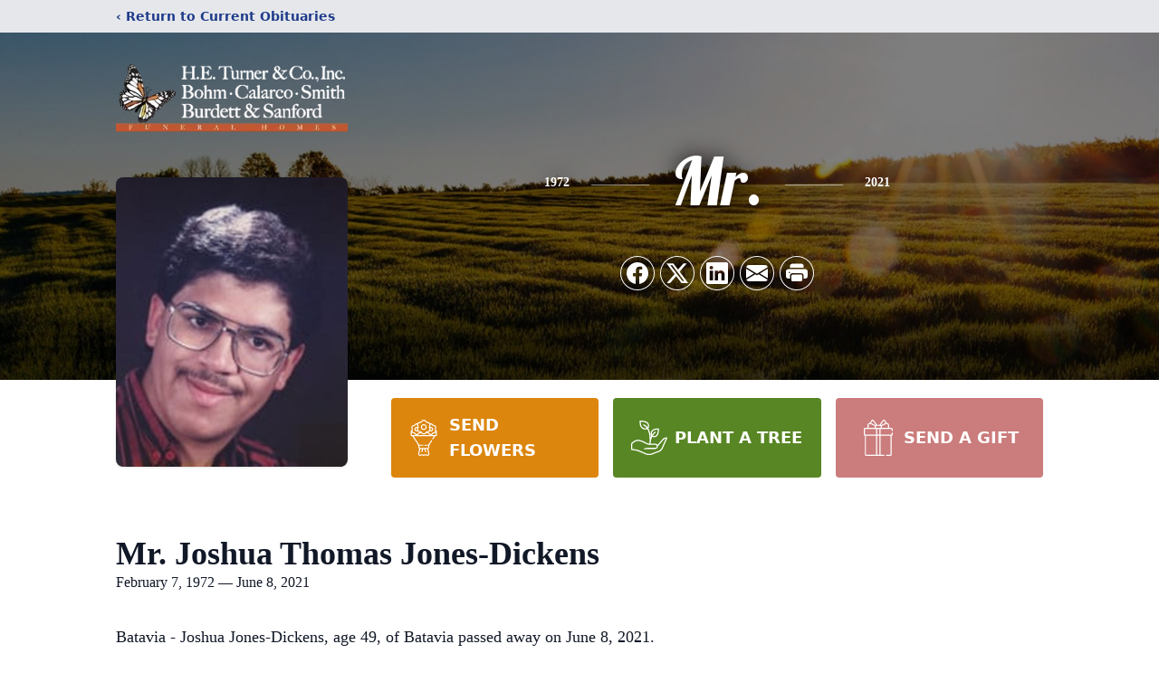

--- FILE ---
content_type: text/html; charset=utf-8
request_url: https://www.google.com/recaptcha/enterprise/anchor?ar=1&k=6LetEYUlAAAAAO8kxNuUJhSNUWnJ4Xl7g0sIckLR&co=aHR0cHM6Ly93d3cuYmF0YXZpYWZ1bmVyYWxob21lcy5jb206NDQz&hl=en&type=image&v=PoyoqOPhxBO7pBk68S4YbpHZ&theme=light&size=invisible&badge=bottomright&anchor-ms=20000&execute-ms=30000&cb=7k42jypsb0fo
body_size: 48800
content:
<!DOCTYPE HTML><html dir="ltr" lang="en"><head><meta http-equiv="Content-Type" content="text/html; charset=UTF-8">
<meta http-equiv="X-UA-Compatible" content="IE=edge">
<title>reCAPTCHA</title>
<style type="text/css">
/* cyrillic-ext */
@font-face {
  font-family: 'Roboto';
  font-style: normal;
  font-weight: 400;
  font-stretch: 100%;
  src: url(//fonts.gstatic.com/s/roboto/v48/KFO7CnqEu92Fr1ME7kSn66aGLdTylUAMa3GUBHMdazTgWw.woff2) format('woff2');
  unicode-range: U+0460-052F, U+1C80-1C8A, U+20B4, U+2DE0-2DFF, U+A640-A69F, U+FE2E-FE2F;
}
/* cyrillic */
@font-face {
  font-family: 'Roboto';
  font-style: normal;
  font-weight: 400;
  font-stretch: 100%;
  src: url(//fonts.gstatic.com/s/roboto/v48/KFO7CnqEu92Fr1ME7kSn66aGLdTylUAMa3iUBHMdazTgWw.woff2) format('woff2');
  unicode-range: U+0301, U+0400-045F, U+0490-0491, U+04B0-04B1, U+2116;
}
/* greek-ext */
@font-face {
  font-family: 'Roboto';
  font-style: normal;
  font-weight: 400;
  font-stretch: 100%;
  src: url(//fonts.gstatic.com/s/roboto/v48/KFO7CnqEu92Fr1ME7kSn66aGLdTylUAMa3CUBHMdazTgWw.woff2) format('woff2');
  unicode-range: U+1F00-1FFF;
}
/* greek */
@font-face {
  font-family: 'Roboto';
  font-style: normal;
  font-weight: 400;
  font-stretch: 100%;
  src: url(//fonts.gstatic.com/s/roboto/v48/KFO7CnqEu92Fr1ME7kSn66aGLdTylUAMa3-UBHMdazTgWw.woff2) format('woff2');
  unicode-range: U+0370-0377, U+037A-037F, U+0384-038A, U+038C, U+038E-03A1, U+03A3-03FF;
}
/* math */
@font-face {
  font-family: 'Roboto';
  font-style: normal;
  font-weight: 400;
  font-stretch: 100%;
  src: url(//fonts.gstatic.com/s/roboto/v48/KFO7CnqEu92Fr1ME7kSn66aGLdTylUAMawCUBHMdazTgWw.woff2) format('woff2');
  unicode-range: U+0302-0303, U+0305, U+0307-0308, U+0310, U+0312, U+0315, U+031A, U+0326-0327, U+032C, U+032F-0330, U+0332-0333, U+0338, U+033A, U+0346, U+034D, U+0391-03A1, U+03A3-03A9, U+03B1-03C9, U+03D1, U+03D5-03D6, U+03F0-03F1, U+03F4-03F5, U+2016-2017, U+2034-2038, U+203C, U+2040, U+2043, U+2047, U+2050, U+2057, U+205F, U+2070-2071, U+2074-208E, U+2090-209C, U+20D0-20DC, U+20E1, U+20E5-20EF, U+2100-2112, U+2114-2115, U+2117-2121, U+2123-214F, U+2190, U+2192, U+2194-21AE, U+21B0-21E5, U+21F1-21F2, U+21F4-2211, U+2213-2214, U+2216-22FF, U+2308-230B, U+2310, U+2319, U+231C-2321, U+2336-237A, U+237C, U+2395, U+239B-23B7, U+23D0, U+23DC-23E1, U+2474-2475, U+25AF, U+25B3, U+25B7, U+25BD, U+25C1, U+25CA, U+25CC, U+25FB, U+266D-266F, U+27C0-27FF, U+2900-2AFF, U+2B0E-2B11, U+2B30-2B4C, U+2BFE, U+3030, U+FF5B, U+FF5D, U+1D400-1D7FF, U+1EE00-1EEFF;
}
/* symbols */
@font-face {
  font-family: 'Roboto';
  font-style: normal;
  font-weight: 400;
  font-stretch: 100%;
  src: url(//fonts.gstatic.com/s/roboto/v48/KFO7CnqEu92Fr1ME7kSn66aGLdTylUAMaxKUBHMdazTgWw.woff2) format('woff2');
  unicode-range: U+0001-000C, U+000E-001F, U+007F-009F, U+20DD-20E0, U+20E2-20E4, U+2150-218F, U+2190, U+2192, U+2194-2199, U+21AF, U+21E6-21F0, U+21F3, U+2218-2219, U+2299, U+22C4-22C6, U+2300-243F, U+2440-244A, U+2460-24FF, U+25A0-27BF, U+2800-28FF, U+2921-2922, U+2981, U+29BF, U+29EB, U+2B00-2BFF, U+4DC0-4DFF, U+FFF9-FFFB, U+10140-1018E, U+10190-1019C, U+101A0, U+101D0-101FD, U+102E0-102FB, U+10E60-10E7E, U+1D2C0-1D2D3, U+1D2E0-1D37F, U+1F000-1F0FF, U+1F100-1F1AD, U+1F1E6-1F1FF, U+1F30D-1F30F, U+1F315, U+1F31C, U+1F31E, U+1F320-1F32C, U+1F336, U+1F378, U+1F37D, U+1F382, U+1F393-1F39F, U+1F3A7-1F3A8, U+1F3AC-1F3AF, U+1F3C2, U+1F3C4-1F3C6, U+1F3CA-1F3CE, U+1F3D4-1F3E0, U+1F3ED, U+1F3F1-1F3F3, U+1F3F5-1F3F7, U+1F408, U+1F415, U+1F41F, U+1F426, U+1F43F, U+1F441-1F442, U+1F444, U+1F446-1F449, U+1F44C-1F44E, U+1F453, U+1F46A, U+1F47D, U+1F4A3, U+1F4B0, U+1F4B3, U+1F4B9, U+1F4BB, U+1F4BF, U+1F4C8-1F4CB, U+1F4D6, U+1F4DA, U+1F4DF, U+1F4E3-1F4E6, U+1F4EA-1F4ED, U+1F4F7, U+1F4F9-1F4FB, U+1F4FD-1F4FE, U+1F503, U+1F507-1F50B, U+1F50D, U+1F512-1F513, U+1F53E-1F54A, U+1F54F-1F5FA, U+1F610, U+1F650-1F67F, U+1F687, U+1F68D, U+1F691, U+1F694, U+1F698, U+1F6AD, U+1F6B2, U+1F6B9-1F6BA, U+1F6BC, U+1F6C6-1F6CF, U+1F6D3-1F6D7, U+1F6E0-1F6EA, U+1F6F0-1F6F3, U+1F6F7-1F6FC, U+1F700-1F7FF, U+1F800-1F80B, U+1F810-1F847, U+1F850-1F859, U+1F860-1F887, U+1F890-1F8AD, U+1F8B0-1F8BB, U+1F8C0-1F8C1, U+1F900-1F90B, U+1F93B, U+1F946, U+1F984, U+1F996, U+1F9E9, U+1FA00-1FA6F, U+1FA70-1FA7C, U+1FA80-1FA89, U+1FA8F-1FAC6, U+1FACE-1FADC, U+1FADF-1FAE9, U+1FAF0-1FAF8, U+1FB00-1FBFF;
}
/* vietnamese */
@font-face {
  font-family: 'Roboto';
  font-style: normal;
  font-weight: 400;
  font-stretch: 100%;
  src: url(//fonts.gstatic.com/s/roboto/v48/KFO7CnqEu92Fr1ME7kSn66aGLdTylUAMa3OUBHMdazTgWw.woff2) format('woff2');
  unicode-range: U+0102-0103, U+0110-0111, U+0128-0129, U+0168-0169, U+01A0-01A1, U+01AF-01B0, U+0300-0301, U+0303-0304, U+0308-0309, U+0323, U+0329, U+1EA0-1EF9, U+20AB;
}
/* latin-ext */
@font-face {
  font-family: 'Roboto';
  font-style: normal;
  font-weight: 400;
  font-stretch: 100%;
  src: url(//fonts.gstatic.com/s/roboto/v48/KFO7CnqEu92Fr1ME7kSn66aGLdTylUAMa3KUBHMdazTgWw.woff2) format('woff2');
  unicode-range: U+0100-02BA, U+02BD-02C5, U+02C7-02CC, U+02CE-02D7, U+02DD-02FF, U+0304, U+0308, U+0329, U+1D00-1DBF, U+1E00-1E9F, U+1EF2-1EFF, U+2020, U+20A0-20AB, U+20AD-20C0, U+2113, U+2C60-2C7F, U+A720-A7FF;
}
/* latin */
@font-face {
  font-family: 'Roboto';
  font-style: normal;
  font-weight: 400;
  font-stretch: 100%;
  src: url(//fonts.gstatic.com/s/roboto/v48/KFO7CnqEu92Fr1ME7kSn66aGLdTylUAMa3yUBHMdazQ.woff2) format('woff2');
  unicode-range: U+0000-00FF, U+0131, U+0152-0153, U+02BB-02BC, U+02C6, U+02DA, U+02DC, U+0304, U+0308, U+0329, U+2000-206F, U+20AC, U+2122, U+2191, U+2193, U+2212, U+2215, U+FEFF, U+FFFD;
}
/* cyrillic-ext */
@font-face {
  font-family: 'Roboto';
  font-style: normal;
  font-weight: 500;
  font-stretch: 100%;
  src: url(//fonts.gstatic.com/s/roboto/v48/KFO7CnqEu92Fr1ME7kSn66aGLdTylUAMa3GUBHMdazTgWw.woff2) format('woff2');
  unicode-range: U+0460-052F, U+1C80-1C8A, U+20B4, U+2DE0-2DFF, U+A640-A69F, U+FE2E-FE2F;
}
/* cyrillic */
@font-face {
  font-family: 'Roboto';
  font-style: normal;
  font-weight: 500;
  font-stretch: 100%;
  src: url(//fonts.gstatic.com/s/roboto/v48/KFO7CnqEu92Fr1ME7kSn66aGLdTylUAMa3iUBHMdazTgWw.woff2) format('woff2');
  unicode-range: U+0301, U+0400-045F, U+0490-0491, U+04B0-04B1, U+2116;
}
/* greek-ext */
@font-face {
  font-family: 'Roboto';
  font-style: normal;
  font-weight: 500;
  font-stretch: 100%;
  src: url(//fonts.gstatic.com/s/roboto/v48/KFO7CnqEu92Fr1ME7kSn66aGLdTylUAMa3CUBHMdazTgWw.woff2) format('woff2');
  unicode-range: U+1F00-1FFF;
}
/* greek */
@font-face {
  font-family: 'Roboto';
  font-style: normal;
  font-weight: 500;
  font-stretch: 100%;
  src: url(//fonts.gstatic.com/s/roboto/v48/KFO7CnqEu92Fr1ME7kSn66aGLdTylUAMa3-UBHMdazTgWw.woff2) format('woff2');
  unicode-range: U+0370-0377, U+037A-037F, U+0384-038A, U+038C, U+038E-03A1, U+03A3-03FF;
}
/* math */
@font-face {
  font-family: 'Roboto';
  font-style: normal;
  font-weight: 500;
  font-stretch: 100%;
  src: url(//fonts.gstatic.com/s/roboto/v48/KFO7CnqEu92Fr1ME7kSn66aGLdTylUAMawCUBHMdazTgWw.woff2) format('woff2');
  unicode-range: U+0302-0303, U+0305, U+0307-0308, U+0310, U+0312, U+0315, U+031A, U+0326-0327, U+032C, U+032F-0330, U+0332-0333, U+0338, U+033A, U+0346, U+034D, U+0391-03A1, U+03A3-03A9, U+03B1-03C9, U+03D1, U+03D5-03D6, U+03F0-03F1, U+03F4-03F5, U+2016-2017, U+2034-2038, U+203C, U+2040, U+2043, U+2047, U+2050, U+2057, U+205F, U+2070-2071, U+2074-208E, U+2090-209C, U+20D0-20DC, U+20E1, U+20E5-20EF, U+2100-2112, U+2114-2115, U+2117-2121, U+2123-214F, U+2190, U+2192, U+2194-21AE, U+21B0-21E5, U+21F1-21F2, U+21F4-2211, U+2213-2214, U+2216-22FF, U+2308-230B, U+2310, U+2319, U+231C-2321, U+2336-237A, U+237C, U+2395, U+239B-23B7, U+23D0, U+23DC-23E1, U+2474-2475, U+25AF, U+25B3, U+25B7, U+25BD, U+25C1, U+25CA, U+25CC, U+25FB, U+266D-266F, U+27C0-27FF, U+2900-2AFF, U+2B0E-2B11, U+2B30-2B4C, U+2BFE, U+3030, U+FF5B, U+FF5D, U+1D400-1D7FF, U+1EE00-1EEFF;
}
/* symbols */
@font-face {
  font-family: 'Roboto';
  font-style: normal;
  font-weight: 500;
  font-stretch: 100%;
  src: url(//fonts.gstatic.com/s/roboto/v48/KFO7CnqEu92Fr1ME7kSn66aGLdTylUAMaxKUBHMdazTgWw.woff2) format('woff2');
  unicode-range: U+0001-000C, U+000E-001F, U+007F-009F, U+20DD-20E0, U+20E2-20E4, U+2150-218F, U+2190, U+2192, U+2194-2199, U+21AF, U+21E6-21F0, U+21F3, U+2218-2219, U+2299, U+22C4-22C6, U+2300-243F, U+2440-244A, U+2460-24FF, U+25A0-27BF, U+2800-28FF, U+2921-2922, U+2981, U+29BF, U+29EB, U+2B00-2BFF, U+4DC0-4DFF, U+FFF9-FFFB, U+10140-1018E, U+10190-1019C, U+101A0, U+101D0-101FD, U+102E0-102FB, U+10E60-10E7E, U+1D2C0-1D2D3, U+1D2E0-1D37F, U+1F000-1F0FF, U+1F100-1F1AD, U+1F1E6-1F1FF, U+1F30D-1F30F, U+1F315, U+1F31C, U+1F31E, U+1F320-1F32C, U+1F336, U+1F378, U+1F37D, U+1F382, U+1F393-1F39F, U+1F3A7-1F3A8, U+1F3AC-1F3AF, U+1F3C2, U+1F3C4-1F3C6, U+1F3CA-1F3CE, U+1F3D4-1F3E0, U+1F3ED, U+1F3F1-1F3F3, U+1F3F5-1F3F7, U+1F408, U+1F415, U+1F41F, U+1F426, U+1F43F, U+1F441-1F442, U+1F444, U+1F446-1F449, U+1F44C-1F44E, U+1F453, U+1F46A, U+1F47D, U+1F4A3, U+1F4B0, U+1F4B3, U+1F4B9, U+1F4BB, U+1F4BF, U+1F4C8-1F4CB, U+1F4D6, U+1F4DA, U+1F4DF, U+1F4E3-1F4E6, U+1F4EA-1F4ED, U+1F4F7, U+1F4F9-1F4FB, U+1F4FD-1F4FE, U+1F503, U+1F507-1F50B, U+1F50D, U+1F512-1F513, U+1F53E-1F54A, U+1F54F-1F5FA, U+1F610, U+1F650-1F67F, U+1F687, U+1F68D, U+1F691, U+1F694, U+1F698, U+1F6AD, U+1F6B2, U+1F6B9-1F6BA, U+1F6BC, U+1F6C6-1F6CF, U+1F6D3-1F6D7, U+1F6E0-1F6EA, U+1F6F0-1F6F3, U+1F6F7-1F6FC, U+1F700-1F7FF, U+1F800-1F80B, U+1F810-1F847, U+1F850-1F859, U+1F860-1F887, U+1F890-1F8AD, U+1F8B0-1F8BB, U+1F8C0-1F8C1, U+1F900-1F90B, U+1F93B, U+1F946, U+1F984, U+1F996, U+1F9E9, U+1FA00-1FA6F, U+1FA70-1FA7C, U+1FA80-1FA89, U+1FA8F-1FAC6, U+1FACE-1FADC, U+1FADF-1FAE9, U+1FAF0-1FAF8, U+1FB00-1FBFF;
}
/* vietnamese */
@font-face {
  font-family: 'Roboto';
  font-style: normal;
  font-weight: 500;
  font-stretch: 100%;
  src: url(//fonts.gstatic.com/s/roboto/v48/KFO7CnqEu92Fr1ME7kSn66aGLdTylUAMa3OUBHMdazTgWw.woff2) format('woff2');
  unicode-range: U+0102-0103, U+0110-0111, U+0128-0129, U+0168-0169, U+01A0-01A1, U+01AF-01B0, U+0300-0301, U+0303-0304, U+0308-0309, U+0323, U+0329, U+1EA0-1EF9, U+20AB;
}
/* latin-ext */
@font-face {
  font-family: 'Roboto';
  font-style: normal;
  font-weight: 500;
  font-stretch: 100%;
  src: url(//fonts.gstatic.com/s/roboto/v48/KFO7CnqEu92Fr1ME7kSn66aGLdTylUAMa3KUBHMdazTgWw.woff2) format('woff2');
  unicode-range: U+0100-02BA, U+02BD-02C5, U+02C7-02CC, U+02CE-02D7, U+02DD-02FF, U+0304, U+0308, U+0329, U+1D00-1DBF, U+1E00-1E9F, U+1EF2-1EFF, U+2020, U+20A0-20AB, U+20AD-20C0, U+2113, U+2C60-2C7F, U+A720-A7FF;
}
/* latin */
@font-face {
  font-family: 'Roboto';
  font-style: normal;
  font-weight: 500;
  font-stretch: 100%;
  src: url(//fonts.gstatic.com/s/roboto/v48/KFO7CnqEu92Fr1ME7kSn66aGLdTylUAMa3yUBHMdazQ.woff2) format('woff2');
  unicode-range: U+0000-00FF, U+0131, U+0152-0153, U+02BB-02BC, U+02C6, U+02DA, U+02DC, U+0304, U+0308, U+0329, U+2000-206F, U+20AC, U+2122, U+2191, U+2193, U+2212, U+2215, U+FEFF, U+FFFD;
}
/* cyrillic-ext */
@font-face {
  font-family: 'Roboto';
  font-style: normal;
  font-weight: 900;
  font-stretch: 100%;
  src: url(//fonts.gstatic.com/s/roboto/v48/KFO7CnqEu92Fr1ME7kSn66aGLdTylUAMa3GUBHMdazTgWw.woff2) format('woff2');
  unicode-range: U+0460-052F, U+1C80-1C8A, U+20B4, U+2DE0-2DFF, U+A640-A69F, U+FE2E-FE2F;
}
/* cyrillic */
@font-face {
  font-family: 'Roboto';
  font-style: normal;
  font-weight: 900;
  font-stretch: 100%;
  src: url(//fonts.gstatic.com/s/roboto/v48/KFO7CnqEu92Fr1ME7kSn66aGLdTylUAMa3iUBHMdazTgWw.woff2) format('woff2');
  unicode-range: U+0301, U+0400-045F, U+0490-0491, U+04B0-04B1, U+2116;
}
/* greek-ext */
@font-face {
  font-family: 'Roboto';
  font-style: normal;
  font-weight: 900;
  font-stretch: 100%;
  src: url(//fonts.gstatic.com/s/roboto/v48/KFO7CnqEu92Fr1ME7kSn66aGLdTylUAMa3CUBHMdazTgWw.woff2) format('woff2');
  unicode-range: U+1F00-1FFF;
}
/* greek */
@font-face {
  font-family: 'Roboto';
  font-style: normal;
  font-weight: 900;
  font-stretch: 100%;
  src: url(//fonts.gstatic.com/s/roboto/v48/KFO7CnqEu92Fr1ME7kSn66aGLdTylUAMa3-UBHMdazTgWw.woff2) format('woff2');
  unicode-range: U+0370-0377, U+037A-037F, U+0384-038A, U+038C, U+038E-03A1, U+03A3-03FF;
}
/* math */
@font-face {
  font-family: 'Roboto';
  font-style: normal;
  font-weight: 900;
  font-stretch: 100%;
  src: url(//fonts.gstatic.com/s/roboto/v48/KFO7CnqEu92Fr1ME7kSn66aGLdTylUAMawCUBHMdazTgWw.woff2) format('woff2');
  unicode-range: U+0302-0303, U+0305, U+0307-0308, U+0310, U+0312, U+0315, U+031A, U+0326-0327, U+032C, U+032F-0330, U+0332-0333, U+0338, U+033A, U+0346, U+034D, U+0391-03A1, U+03A3-03A9, U+03B1-03C9, U+03D1, U+03D5-03D6, U+03F0-03F1, U+03F4-03F5, U+2016-2017, U+2034-2038, U+203C, U+2040, U+2043, U+2047, U+2050, U+2057, U+205F, U+2070-2071, U+2074-208E, U+2090-209C, U+20D0-20DC, U+20E1, U+20E5-20EF, U+2100-2112, U+2114-2115, U+2117-2121, U+2123-214F, U+2190, U+2192, U+2194-21AE, U+21B0-21E5, U+21F1-21F2, U+21F4-2211, U+2213-2214, U+2216-22FF, U+2308-230B, U+2310, U+2319, U+231C-2321, U+2336-237A, U+237C, U+2395, U+239B-23B7, U+23D0, U+23DC-23E1, U+2474-2475, U+25AF, U+25B3, U+25B7, U+25BD, U+25C1, U+25CA, U+25CC, U+25FB, U+266D-266F, U+27C0-27FF, U+2900-2AFF, U+2B0E-2B11, U+2B30-2B4C, U+2BFE, U+3030, U+FF5B, U+FF5D, U+1D400-1D7FF, U+1EE00-1EEFF;
}
/* symbols */
@font-face {
  font-family: 'Roboto';
  font-style: normal;
  font-weight: 900;
  font-stretch: 100%;
  src: url(//fonts.gstatic.com/s/roboto/v48/KFO7CnqEu92Fr1ME7kSn66aGLdTylUAMaxKUBHMdazTgWw.woff2) format('woff2');
  unicode-range: U+0001-000C, U+000E-001F, U+007F-009F, U+20DD-20E0, U+20E2-20E4, U+2150-218F, U+2190, U+2192, U+2194-2199, U+21AF, U+21E6-21F0, U+21F3, U+2218-2219, U+2299, U+22C4-22C6, U+2300-243F, U+2440-244A, U+2460-24FF, U+25A0-27BF, U+2800-28FF, U+2921-2922, U+2981, U+29BF, U+29EB, U+2B00-2BFF, U+4DC0-4DFF, U+FFF9-FFFB, U+10140-1018E, U+10190-1019C, U+101A0, U+101D0-101FD, U+102E0-102FB, U+10E60-10E7E, U+1D2C0-1D2D3, U+1D2E0-1D37F, U+1F000-1F0FF, U+1F100-1F1AD, U+1F1E6-1F1FF, U+1F30D-1F30F, U+1F315, U+1F31C, U+1F31E, U+1F320-1F32C, U+1F336, U+1F378, U+1F37D, U+1F382, U+1F393-1F39F, U+1F3A7-1F3A8, U+1F3AC-1F3AF, U+1F3C2, U+1F3C4-1F3C6, U+1F3CA-1F3CE, U+1F3D4-1F3E0, U+1F3ED, U+1F3F1-1F3F3, U+1F3F5-1F3F7, U+1F408, U+1F415, U+1F41F, U+1F426, U+1F43F, U+1F441-1F442, U+1F444, U+1F446-1F449, U+1F44C-1F44E, U+1F453, U+1F46A, U+1F47D, U+1F4A3, U+1F4B0, U+1F4B3, U+1F4B9, U+1F4BB, U+1F4BF, U+1F4C8-1F4CB, U+1F4D6, U+1F4DA, U+1F4DF, U+1F4E3-1F4E6, U+1F4EA-1F4ED, U+1F4F7, U+1F4F9-1F4FB, U+1F4FD-1F4FE, U+1F503, U+1F507-1F50B, U+1F50D, U+1F512-1F513, U+1F53E-1F54A, U+1F54F-1F5FA, U+1F610, U+1F650-1F67F, U+1F687, U+1F68D, U+1F691, U+1F694, U+1F698, U+1F6AD, U+1F6B2, U+1F6B9-1F6BA, U+1F6BC, U+1F6C6-1F6CF, U+1F6D3-1F6D7, U+1F6E0-1F6EA, U+1F6F0-1F6F3, U+1F6F7-1F6FC, U+1F700-1F7FF, U+1F800-1F80B, U+1F810-1F847, U+1F850-1F859, U+1F860-1F887, U+1F890-1F8AD, U+1F8B0-1F8BB, U+1F8C0-1F8C1, U+1F900-1F90B, U+1F93B, U+1F946, U+1F984, U+1F996, U+1F9E9, U+1FA00-1FA6F, U+1FA70-1FA7C, U+1FA80-1FA89, U+1FA8F-1FAC6, U+1FACE-1FADC, U+1FADF-1FAE9, U+1FAF0-1FAF8, U+1FB00-1FBFF;
}
/* vietnamese */
@font-face {
  font-family: 'Roboto';
  font-style: normal;
  font-weight: 900;
  font-stretch: 100%;
  src: url(//fonts.gstatic.com/s/roboto/v48/KFO7CnqEu92Fr1ME7kSn66aGLdTylUAMa3OUBHMdazTgWw.woff2) format('woff2');
  unicode-range: U+0102-0103, U+0110-0111, U+0128-0129, U+0168-0169, U+01A0-01A1, U+01AF-01B0, U+0300-0301, U+0303-0304, U+0308-0309, U+0323, U+0329, U+1EA0-1EF9, U+20AB;
}
/* latin-ext */
@font-face {
  font-family: 'Roboto';
  font-style: normal;
  font-weight: 900;
  font-stretch: 100%;
  src: url(//fonts.gstatic.com/s/roboto/v48/KFO7CnqEu92Fr1ME7kSn66aGLdTylUAMa3KUBHMdazTgWw.woff2) format('woff2');
  unicode-range: U+0100-02BA, U+02BD-02C5, U+02C7-02CC, U+02CE-02D7, U+02DD-02FF, U+0304, U+0308, U+0329, U+1D00-1DBF, U+1E00-1E9F, U+1EF2-1EFF, U+2020, U+20A0-20AB, U+20AD-20C0, U+2113, U+2C60-2C7F, U+A720-A7FF;
}
/* latin */
@font-face {
  font-family: 'Roboto';
  font-style: normal;
  font-weight: 900;
  font-stretch: 100%;
  src: url(//fonts.gstatic.com/s/roboto/v48/KFO7CnqEu92Fr1ME7kSn66aGLdTylUAMa3yUBHMdazQ.woff2) format('woff2');
  unicode-range: U+0000-00FF, U+0131, U+0152-0153, U+02BB-02BC, U+02C6, U+02DA, U+02DC, U+0304, U+0308, U+0329, U+2000-206F, U+20AC, U+2122, U+2191, U+2193, U+2212, U+2215, U+FEFF, U+FFFD;
}

</style>
<link rel="stylesheet" type="text/css" href="https://www.gstatic.com/recaptcha/releases/PoyoqOPhxBO7pBk68S4YbpHZ/styles__ltr.css">
<script nonce="qcn6HR6LejLjv68DgHZ8mw" type="text/javascript">window['__recaptcha_api'] = 'https://www.google.com/recaptcha/enterprise/';</script>
<script type="text/javascript" src="https://www.gstatic.com/recaptcha/releases/PoyoqOPhxBO7pBk68S4YbpHZ/recaptcha__en.js" nonce="qcn6HR6LejLjv68DgHZ8mw">
      
    </script></head>
<body><div id="rc-anchor-alert" class="rc-anchor-alert"></div>
<input type="hidden" id="recaptcha-token" value="[base64]">
<script type="text/javascript" nonce="qcn6HR6LejLjv68DgHZ8mw">
      recaptcha.anchor.Main.init("[\x22ainput\x22,[\x22bgdata\x22,\x22\x22,\[base64]/[base64]/[base64]/[base64]/[base64]/[base64]/[base64]/[base64]/[base64]/[base64]\\u003d\x22,\[base64]\x22,\x22wrHDmUQ0w48UBMK5TXgKH8OTw7I0wrl1VA9ADsOhw487ScKZYsKBQcOMeC3CnsOjw7F0w4rDgMOBw6HDksO0VC7DvMK3NsOwFsKBHXPDkiPDrMOsw7vCmcOrw4tZwrDDpMOTw57ChsO/Ul1CCcK7woxaw5XCj1hqZmnDlmcXRMODw7zDqMOWw7Q3RMKQN8OccMKWw5vCoBhAEMOcw5XDvGrDjcOTTiwUwr3DoSkvA8Oid1DCr8Kzw6Y7wpJFwr7DvAFDw53Dv8O3w7TDgEJywp/DhMOfGGhOwpfCoMKaacKwwpBZRmRnw5EIwq7Di3s5wpnCmiNleiLDuxbChzvDj8KDLMOswpcVXTjChRDDsh/CiD/DnUU2wqZbwr5Fw6PCnj7DmjbCt8Okb0XCjGvDucKOG8KcNiBuC27DvF0uwoXCncKqw7rCnsOawqrDtTfCj0bDkn7DtxPDksKAecKcwoomwoNNaW9OwoTClm9yw5wyCmdyw5JhCcKhDATChEBQwq0UZMKhJ8KWwoABw6/[base64]/Do8OWw4DDvQRKacO3VzzDlcOfw7Q0w7zDtMOMFMKYaRHDtxHCllVtw73Ch8K+w4RVO0wOIsONElLCqcOywoPDuGRncsOIUCzDo1lbw6/CosKwcRDDhmBFw4LCrBXChCRrCVHChi0HBw8qI8KUw6XDvifDi8KefWQYwqpqwrDCp0U5DsKdNjvDqjUVw6bCikkUSsOIw4HCkQVdbjvCjcKcSDkrVhnCsFpqwrlbw7YeYlVKw4o5LMOyY8K/NxMmEFVyw6bDosKla0LDuCg+STTCrUpiX8KsA8Kjw5BkeEp2w4APw4HCnTLCjMKDwrB0U2fDnMKMdGDCnQ0uw7FoHA9CFipXwq7Dm8OVw7XChMKKw6rDunHChFJ3IcOkwpNUW8KPPmPCv3t9wovCjMKPwovDrMO0w6zDgArCvx/DucO7wrE3wqzCvsOlTGpHRMKew47DsWLDiTbCsB7Cr8K4HQJeFGQ/[base64]/DmcKOLcO3UcOzw4TDoMKKYSV8Ql/Cj2R8IcONWsKMZlYRZF0mwoJawp3CpcKXTx03N8K1wqTDnMO0KcOlwobDkcKOLFvDvnFMw748KWhAw61cw5LCuMKrJcKpUTc3S8KCwq8sam9hbVTCnsOtw6cow6LDthjDnwkQWHh9wqpbw77CqMKjwq8twqfCmjjCjMO/A8OLw7rDjMOCT0rDthzCu8O1wq0dWjsvw7QIwphdw7TCvV/[base64]/DqBTDusOmwphTw4zDu2HDtyQGw75KQ8KAcMKeXHTDqsK7wporJsKJD00waMKdwrltw5vCt3/Do8Okw7h+KVJ8w6I4VzNtw6FVZcOjI2zCn8KIZ3fCrsKtFcKqYyLCuQ/[base64]/AVfDmsOsQ8OeXsKIw6rDgMKXGChfSMOxw6DCnXDCuW0kwqQdcsKswo3Du8OmNRwgXMO/w57DnFg+fMK1w4rCiVPDksOkw7hCVlBtwobDu2rCnMODw54mwqLDhsKQwrzDpn1xbkXCjcKXBcKkwpbCgMKwwo0Ow7zCk8KyL0jDlsKFaD7CssK3TAPChC/[base64]/DhSLClic/AgHDlhbCsBEkwrNKw7hKDkfCo8O8wpLCrMKKw4wDw5zDuMOLw6pqwpwubcKnBcOSGcKfasOYwqfCiMKQw47Dl8K/CWwdcw9Qwr3CvcKqKljCpX95L8OUHsO9w7DCj8KXGMOJeMKMwpDCu8O+woPDisOBKXsMw4RAwrEzZsOaWcK/asOuwoIbBMK7AWHCmn/DpsKOwqAMXH7CpWTDqsKCaMOfVcOjNcOHw59HDMKLXzUcayPDtiDDusK4w686MnrDhx5DSzl4eR8Zf8OOw7/CtsO5fMOCZ2kLMWnCpcK8a8OcDsKswpwJVcOQw7B4X8KCwrs4OUEqbEUkX0oBYsODHnzCtx3Cjwgfw6Jawr/CmcOwDkoow6ZKacKfwrzCicOcw5/CkMObw5HDvcO1HMO/wolywofCpGjDnMKGYMOWVMK4SD7DqBZqw78pKcOKwpHDgxZWw75FH8KOCx/[base64]/Dj8KVwp0Yw7cZw4XCjQ7DmsKRVlbCrlHCt2Uyw4vDiMOaw4dbWcKvw6jCo102w5/Cu8Kgwqclw6XCi15tPcOtRn7DkcOXCsOew70/[base64]/DiQ3DgVTDuMKRw5fDqMO9esOmE3fDpcO2QBNzRsKYw41xKSTDuSpgJ8KUw4HCpMOaYsOIwrjCpEXDqsOKwrZPwrnCvAbCkMKrw4Yew6g/wonCnsOuLcOKw5MgwqLDggjCsxdcwpDCgBjCqi3CvcOvHsOyNsO7HWB/wqdxwocqwpzDizZedy4LwrFnCMKUOmwqwprCtSQgRSzDtsOIQsOwwplvw57ChcONW8Omw4DCt8K6WwvDv8KuU8Okw5HDnFlgwrEUw7zDgMKyP1Qnw4HDjRMNwp/DqXLCm24BYG7CrMKiw5rCsit5w47DmMOTCFtdw7DDgTwow7bCkQodw6PCt8KvcsKBw6Znw7sLZ8OZEBfDksKiYcOURnbDuTlqDmh7GFLDgkRKGW/DiMOpHVF7w7IFwr0XJ2gtAMOBwrTCulHCvcOlYlrCj8KCNFEwwpZgwoZGaMKVVsO5wqg/[base64]/DksO2wo7DhWzCsW3CncK1wrDCu8KnW8O1woB2LEsadkfCs3TCp0N2w4vDgsOsVRE4EsOrwr3CuELCkiVswq3DrkB+c8KFDXzCqxbCusKNAsOzIxDDo8OvaMKcOMO4w53DpD8/[base64]/DisKvwol5A15NwpDCvADCgBo0wrjCkEbClAdUw4vDhRjCikwRwoHCj2HDncOaAsOYdMKVwqvDpDbCqsOxGcKJdmBLw6nDqn7Ch8Ozwq3DkMKmPsOWwq3DkCYZB8KRwprDssKvAsKKw7zCtcOkN8K2wptCw4VoajQ5XcO0GMK/wr4rwo8gwq5nTm1UIWLDgxXDisKqwoxuw6IAwpjDulFVJ3nCoVgwe8OmJkJmfMKKP8KswonCmsOuw6bDk0ACcMO/wrbDscOjXwHCijgswqTCpMKLRsKsfFYpw6XCpSlnV3daw64BwrM4HMOgHMKaIDLDuMKCXl7ClsOMRFTCg8KUEyRPAGYnVMK3wrEvP3dAwopdLCLDkFUJCgVGT10deXzDi8O9wqDCmMOFbMOgIk/CoyTDisKDdMKmwoHDihMBajB8w5vCgcOoUWzDkcKTwqJKXcOmw5scwobChSPCp8OOYghhJQgeHsKPWncfw4rClifDqEbCv2nCqMKRw6DDhnRPCRcbwqbDkmRZwr9Sw6YjM8O+ZybDncKYWcOZwoZtb8O5w6HCj8KMQgfCuMKswrF9wqHCq8OUZCYMVsK2w4/[base64]/CmQHDlcOHw6/Cn8Kcwog0wqnClMKVd1zCghLDozhdwp41wpzDgCRPw4/Ct2fClRlfw4fDmD4pPsOdw4nCiC/DnzIcwqsgw4rCh8Kfw5hBTXZzPsOoEcKpM8Ohw6NZw7zCiMKcw58dClscDsK0IQgPHXkxwp/DsADCtCMUYh07w6zCuDldw7XCqHZHw4TDryfDr8KWF8K+HXMkwo/CkMKbwpTDlsO/w4TDjsO1wofDgsKvwpHDlFTDonALwp9OwrvCk0/[base64]/DhcKhLsOYw5UOw4PChi/DtcKQw7LDv8KrAVjClz7DuMOKwrkjw7fDusKJwphiw6cIDWTCv2/CqHzCrsO+NsKBw68zdzTDhMOCwoJ5ZA/DgsKkw5XDhnXDgsKSwoXDscO/JzlXaMKqVFPCp8O/wqEZNMKxwohSwrw2w6fDsMOtMHLCqsKxaTMfb8OZw7NrTm5yNmfCugLDv3gOw5VtwrAvf1oYIMOpw4xaKTDDn0vDmzdOw5NwQ2zCqsOjOkjDusK7ZnnCgMKkwpdxO1xKNR8mBijCjcOrw7rDpn/CvMOKeMOewp84wpUKe8OUwoxUwrrCn8KgO8KQw5pqwpRPPMK/LsOSwq8aD8OHeMO2wot5w64yfxw9BGMhKsKXwoXCj3PCsHgmUkfDscKRw4nClcKpwpvCgMKpJ3p6w797FMKDVWnDh8OCw4lcw5DDpMOXFsOHw5LDtyMYw6bCi8OFw786FjBhw5HDg8KZeQhAc2nDk8OXwo/DjhZcAsKwwrPCuMO5wrfCtsK0awXDsUTDhsOeE8Opw7ljckAnYQHDlVdxwqrDnm9wa8O2wqTCh8OPDjYRwrU+wqDDuznDll8GwpBIHsOFLwpgw47Dmm3DjR1FI2XCnQlKYsKtL8OAwp/DlUswwrx1Q8OFw5rDjMK+DsK0w7DDncK8w75Ew7sDf8KrwqbCpsKnGQM5dsO+asO2AMO9wqErXHdbwowMw7weSwsKHAHDsnlHDsKganAnREAhw5hrJcKXw4bCnMOBMUdQw5JTe8KVG8Oew6wPQ3fCpUA6UcK0WjPDmcO2BsOUw5VdAMKOw5nDozQNw6ENw5liccOSDA/CncOmNcKIwpfDiMOlwqYURF3CnnfCqgQqwp8vw4HCr8KmQ2HCp8O1dWnCjsOcAMKEVTzCtiVgw5ZXwpbCiD8iPcOWNgUMwpQFTMKswrXDkGXCunTDqzzCpsOLwo3DkcK5f8OabWMCw5gIWhFnasOTWVXCvMKjMMK3w4AzMgvDtQcFb1/CjsKMw4ksZMKcSyN5wrIxwr8uwpJxw5rCs0DCvMKiASIiZMKaQcKrYcOFfRVfwqLDkR0qwo4RGwHCicODwpMBd3Mtw7E4wovCrcKCAcKCXzQ0eyDCrsOfF8KmZMOPUiwNFEDDtsOkSMOhw5zDmBnDlXtvanTDrDoQYnUTw7PDuBHDsDLDqHDCr8Okwq3DtsOkRsO/LcOfwoNUTzVqbMKHwpbCg8KoT8ObAw9lEMO9w55rw5zDpmprwrrDlcODw6c2wrlHw7HCiATDuh7Dp1zCpcKTccKobUl9w5TDsyXDlxcLCU7CmnPDtsO5w7/DssKASVp6wqrDv8KbV0XCr8O7w5J1w59Le8K7ccO/JsKrwpNTQMOjw7pww7TDqn5+FRlBCcO/w6VEbsOVRGQpNl0+d8KsbMOmwoocw789wopWfMOkMcKPJMOMWkDCvR4dw4BAw5jCiMKeFA0Na8O8wp4cEgbDri/Du3vDhTpQcR3CohhscMKCc8OwWHfCqcKRwrfCsH/CoMOyw7RsWTRxwrsrw7bCsUESw6nCgXhWIxTDk8OYHGVnw7BjwpUAw4PCqgp3wo7DkcK8JRc7KwBew6I/wpfDpAgOScOqcSsEw6XDucOmQMOXHF3CusOXGsKwwqbDqMOiOjRHdnk/w7TCgCMbwrPChsOVw7vDhMOJRgbCi1ZyYy0ow43DjsOoejtxw6PCnMKsYz1Ca8KfLTdpw4YJwrZvF8OEw6xPwrzCiRTCtMOpNsOtLkMjI2EJeMKvw5oLU8KhwpZawognR38pwpHDjmREwojDh3bDpcOaP8KqwoAtTcK/EsO/dMOUwoTDuHdpwq3CocORw4Ruw4bDtsOUw4jCm03CjMO3w6I5NDbCl8OdfAFDKsKEw55lw5QoAiptwrEQwppudC/Doy8DIMOXP8OsUMKgwq8qwokXw47DnTtUcEfCrHwZw6piBT18LMKlw7jDpwEvSG/Do3nChsOUG8Oow57ChcKnbmEDSipcfUjDgS/CrQbDnC1Pw49Dw7FzwqpuCgc1fMKufwByw4dCFHLCvcKoEkvCt8OEUsKzXMOYwo3CosKdw4slw6lwwr8uKcOdcsKhw7vDn8OVwrwJWcKiw7ZuworCh8O1GsOjwrtIwpYSYVtXL2QnwoLCscK0fcKrw7JRw7/CksKcMcKQw43CqRHDhAzCpj1jwqxyLMOxwqXDhMKBw5rDhhvDtjkELMKoeANKw6LDhcKKT8O0w61cw6Vawq/[base64]/cMOzw5MfIMOeDB/Ctyk/wpEvSsK6AcKxMX9Ew5YoHsOzM1DDksOWIirCgsKJN8OTbW/[base64]/[base64]/wqc4wo1bAkRBacKKwokSEsOdwqzDqcK8wqt9IMKfWiYtwpZgScKHw5DCsQxrwqjCs0ArwpFFwpDDnMOAw6PCnsOzw57Cm2UxwrrChgQHEiTClMKGw5ETEmNQUFnClxnDp3dVwrcnw6TDkUF+woLDqT/DkEPCpMKEZhjDl27DrS8fRUjCjsK2DhEWw4HDlAnDnRHDkw5Lw7/DucKAw7PCgDJ5w5tzTsOIdsOMw5/CnMK1bcKNYcOywqfDp8KXEMOiAcOqC8OnwovCncOJw7oNwpXDohEWw4hbwpQbw4wewpbDsTbDpS7Dh8OIwqjCsFwRwrPDnMKnZmhlwprCoH/[base64]/CgxDDgF7Dv8OiNMOBDMOMwrI0dxTDvMOmw6DDhsKOI8KfwrpPwozDt0jCvx5+HnRYwpjDo8Odw7/CqsKbwqs0w7tEEMKbMlfCvMKow4ozwqbDlUrCsV8ww6/DgX0BVsOkw6nCs2duwoUNGMKQw5QTDHd3dUJlO8KyZ1htG8KswoJXEnk/wpx2wqzDvMO5TsOew6jCtB/DlMKkT8K7wq9KM8Kvw4BzwrsCe8OIO8ORX13DuzTDmAfDjsKMZsOyw7sFJcKywrRCb8OAdMOIUwjCjcOyPz7Dm3PCscKcQHXCuSBzwo4hwo/CisOLFgHDvsKhwpt9w7vCrHjDvjzCocKnKxUmDcK4bcKTw7fDp8KPVMOldDE2LykRwrDCiVHCjcKhwp3DrcO+E8KLFArCiT9cwrrCt8OnwpjDnMKkHwTDgXszwp/DtMK7w6N1IzfCjid3w6pCwqXCry1DNcKFcxvDmMK/w5YmbVJARcOXw40pw53CtsKIwqAbwpTCmiIfw40nBsOtecKvwqZGw5DDjsOcwoHCk3QcJDzDpXZRF8OIwrHDgUI6JcOEM8Kwwq/[base64]/[base64]/wokow5Eyw4PCqsKsw7LCllQEw5vCunxKSsKiwo4pFMOmHVsuXMOqw7LDk8OMw7XCkWDCgsKSwpbDvkLDh2DDoDfDvcKfDm7Dpx3Cvw7DkB1NwpVUwrFvw67DqCRDwr/CjnVMw5XDihTCjGzCtxTDpsK+w7Iew47Dl8KjRD/Cm3LDkDlFVnjDv8OZw6zCv8O9O8KMw7YkwrrDjD0owoLDoHlEUcOWw4zCiMKoOMK8woAswqDCi8O5AsK5wo/Cvz3Ct8OoJWZsICdWwpHCgDXCgsOpwr5cwofCrMKRwrnDvcKYw4s3KA4Qwo8SwrBeLjwmecKyBVTClTl9dMOjw74kw4tpwovCtSjCqcK/MnHDkMKXwqJEwr4pJsOcw7jCsV5dJMKWw6hnWmbCtCRdw63DnRnDpcKrBsKtCsKoFMO+wrdhwovCgcOme8O1wo/[base64]/DvMKEw4MZCsK+Rw7DiMKnw6TCul7Ck8O2TsKSwrdhE0ZxHy4rPSR7w6XDnsOpUglYw7fDuiFewpxFYMKUw6vCpsKow7DCtHc8fRUPdBFnF2xmw4XDnCITHMKLw4AAw5nDpQtdVMOVD8OIA8KawqrCiMObcklhfT7Ds1wtMMOzBXbChzlHwpPDqcOdecK/w4TDry/[base64]/w5AXNlZxUsKBw7toGCt5fFLDi8K7w4fCh8K8w4ZMcwsrwoTCuQzCozbDisO+wpk/EcObH0Vcw4RYB8KMwp4QQsOvw5Q8wpHDoErCkcO+CcKBYsK/FMOVX8K4ScOkwrQvHwzDvSrDjwgrw5xbw5EJL2pnIcOeYMKSSsOCR8OKUMOkwpHDhV/ClcKowpc4csO6acKlwoZ/d8KeRMOvw67Drh0lw4IVFAbCgMK+RcOdT8OTwoRFwqLCocOrEghYasKbI8ONe8KPKQh9McKaw6DCpBzDisKmwpsiEsKZFX8xdsOmwq/ChMKsYsKsw5s3JcOmw6AlL2TDpU3DuMO/[base64]/DrQ9+IcO9wo7ChMK9EMO/[base64]/CgTlXMkAoRjQpwpA9wplEXsKNw68hPCPCp8ODQsKmwq00wp5Tw7vDucKfXQd1GHLCj0IjwrrDsC9ew7/Dk8OnE8KoNkPCq8KJOQPCrEpseBvDrcKqw7Y/[base64]/Dkwoww7fDizTCosKKFHBFw6XCvsOOw4ocw4VYIXVzTTlwF8Kfw7tLw4YWw7DDnSxqw600w7pkwoUYwrvCi8KxFsOCGndeKsKpwrBpHMO8w6rDl8KEw5N9EMOgw7wvHUB/DMO7SHbCucOswphqw4BRw73Do8OwC8KLYEfCusOVwrg4PMOtVzkHOcKYXRcKL2F5WsKhaHrCvhjCpi1VAwPCpVY6w6snwqMsw47CqMK4wq7Co8KUe8KUKHbDplLDsz0bKcKcccKATDUJw7/DqzAEVcK5w7tcwpgLwqdCwrYlw5nDhsOOQ8KvdcOSQm4Vwohdw59zw5TDpXFhN1HDthtFDFBnw5FBN1cMwrB8eS/Dm8KvMwYUOUwcw7zCulhiZsKmw48Mw5rDrMOpLjV2w4PDuCl0w50aLkvDi1w8acOKw6xIw7fCqcOfWsO9IyzDpH1cwrDCscKGZVV2w6vCs0Itw6LCk17DpsKwwoFNJ8KSwrtBQMOpJybDkj0KwrVXw7wJwoXCkC/DtMKRe03DoxrDvRvDvgfCk0Z8wp4QQFrCj3/CuXwjA8Kgw4nCp8KrIwLDmEpSwqrDrcOCw7B5DSjCq8KPG8OWesOkwqpkAU/CgcKtYDvCusKrGXdLZ8Obw6DCriTCuMKMw4vChg/Cnjgbw7/CicOLQcOHwqHChsKiw6bCo17DjQ8eJMOcETjCiWHDj3YcBcKZcBQAw7RpTjtPecOIwojCu8K8XsK6w4rCoUkZwqoSw7jCixnCr8ODwoRowqzDuhLDix7DmUlqSsOBIEHCmz/[base64]/DjhTDlU8RMknCkMKoJMOZwqsCUldcAwp9esKyw4cIPsKfMcOaXh51wq3DsMOawpZbEWzCo0zCg8KjN2JPTMKNSgPDnmPDrkVuamIsw7jCtcO6wozCo3/Cp8Ozwow7fsKkw53DjBvCqsKdM8Oaw4cYEMOAw6zDh3/CpQXCtsK6w6nCsSbDosKoc8K8w5PCh2MQPcKpwpdDdMODUh9yQ8Kqw5pwwqYAw43DpWYIwrbCgW1jR1EmfcKJJXUFUn7CoEUWX0wPBAJNYgHDhW/DgRfCnmnDqsKTNBjDqgbDrGtywpHDnhgpwq8/w5nDsHTDkE5pem7CpSosw5DDmCDDkcOCbHzDjVVawrpWbV3DmsKSw7NKw5fChCcrCCdJwoMVf8OMBmHCmsOLw6YrUMKkAMK1w7cAwrRwwokYw6/CosKbSmTDuTzDoMOzUMKxw6AfwrTCs8Obw7bDvy3ClVrDghAzN8K6wr81woYyw6hSZMOgZMOnwpfDlMO2XRHCjwHDlcO/wr7DtnjCtsKfwqNawrZXwpAewosKVcO4RmXCrsODYAt5L8Kiw7R6OkYiw6cVwq7Dsk1SKMObwooqwoQvM8KQBsOUwqnChMOnfVnCln/[base64]/wo7Ch8K3VH/CrMOYw54jw5hBw5MWw5gCw5zDn3zCscK/w6jDi8KJw4HDmcOlw4tnwrTDhD7Ci0kZwpLDmDDCg8OUNCRBSAHDlnbCjEkmDV9Cw4TCp8KtwqLDjcKEIMOiDTcyw4RTw49Vw7jDncK/w51PNcOadFgFLMKgw6QfwqEJWClOw7YjdsOdw6QFwp3CmMOxw7Qfwo7CscO+fMOudcKTb8KIwo7Dj8KJw65gYR4aKEQJNcOAw4bCpcKvwpfChsO6w6tFw7M1DWgfXRPCkwFTwpgxWcOPwq/[base64]/Dli9SwpzDpHDCnStrKjAsw6gAbsKbLsKAw4I7w5EgDMK/w5LCtj7CiD/ChMKqw6LCrcOjLSbDr3PDtCRiwoZbw54HGVcuwrbDgcOePTUnIcOhw5Bfa2QMwqEIBA3CiQVcdMO9w5JywppbKcK/ccKzSS5tw5jChiRnICEAdsO6w48cd8Kew7bCuQUnwrzClcOIw5BOw6lAwpHCkcKjwr7CkMOBJWvDtcKJwpB5wrVXwrRdwrQ/R8K5U8Oswog5wpcZHiHDmn3CrMKNY8OSTxcswpgXRMKBfgvCmjxQX8Odf8O2TcKHRsKrwp7DqMOlwrTChsKGfsKOL8OCw6/CgWIQwo7Dhh/Dr8K9bkvColZYMMO2UsKbwoLCrydRYMKIJsKGw4dhFsKjTkVpADnCtz9Uw4XDicK5wrc/wog4Z2pDDGLCunDDpMOmwrkuejdWw63DhTvDl3J4cSMDe8OdwqlqNExRKMKYwrTDhMOFDsO7w6RAMBg0VMKswqYzPsKYw57DtsO+PsO1IA52woXDiFXDrMK4ADrCv8KaTTAwwrnDkWfDghrDtSITwrVVwqw8w7V7wprCrCvCvA3Ds1N9w4EhwrsSw5/DqsKEwo7Cq8OwGAvDmsOzSRUgw65Rwrh2wo1PwrYvH1tgw6XClcOlw6LClcOPwrlga0lqwpUHfVbCpcOrwq/Cq8KywoMNw5YaI0lMFANza3p5w4VWwovCpcKAwo7Doi7Ds8Kzw7/DtSJiwpRCw5l3wpfDsC/DgcKsw47DrMO0w77CnQ04a8KKRsKcw7l9J8Kgw7/Du8OMOsOHYMOHwqTCn1t+w7New53DkcKDEMODPUvCpMORwrNhw73DhMO+w7XDplZHw7fDssOYw4Qxwo/CpmswwoYpKsOlwp/[base64]/DgRYOfyZ7wpDDgMOHwoxCw6jDtWPCkwjCgH0hwrbCqUvChAHCiWkyw5BQC1lbw6rDrm3Cv8OLw7rCmC7CjMOgEcO0O8KqwpVfZ08ywr9nwrYXYynDl1/CplDDlgzCkC/CgcK1M8KYw7ApwpHCj1/Dr8KmwpVdw5PDrsOOKFpGEsOpNsKZwqEvwoU9w7wYHWXDgwXDlsOmUijCsMO9RWV4w6ZhQsKkw7Ynw7xOVm4yw6jDtxDDtT3DnsOREMKPXn3Dmgk/QsKMw4jCi8OlwrTCt2hKIAPCujLCksOtwozDlQPCgmDCiMOdGWXDpUrDmAPDkQTCkR3Cv8Kaw6hFc8K/eCjDrV1cKgbCqMKuw6QFwrAnQ8O3wpR4wp7CtsOsw4cswqrDqMOew6jCkETDjhQgwo7DhjTCvyMTTHxLWmkjwrFFR8K+wpVsw7h3wrLDhCXDjU1sLChYw5HCoMOJC1UmwojDmcO1w4DDocOuMi/Ck8KzS1TCvBbDvlzDuMOCw6rCtiNYwpsRdi94N8KaDWvDqApiVDfDhMK0wp3CjcKMcTDCj8OCw4I7esOGw6jDh8K5w4LCi8KOKcOMwo9pwrAIw6DCpcO1wrXDpsKNw7DDjMKgw4XDgmdCUEHChMKSWcOwAXdCw5FnwpnCtcOKw5/DownDgcKtwo/Dsy10B3UeJg/Ct23DusO4w4w/wrkTUMOOw5bCkcODwpgRw4UHwp0/woZSwoJ6JcODAsK5L8OyUMKAw7MoCMOufsO/[base64]/Cu8O9fcOiw6tQwoQEVwbDlMOvw7Q8S2lDwrJZczbCqD/[base64]/Cu8Omw4jCicKtcTYaw6cow4PCk8KFbMKlGcOsb8KGOsKsLWEFwrAzXiQECzLDiBx7w5zDmX1Lwr5lEjhxScOTOMKEw7gBP8K0LDE1wrAnTcOWw4JvRsOQw5kLw6s7BQbDi8OFw793H8KGw6x7ZcKOGCLChVHDuTDChjrDnSvCiQM4QcOTXsK7w5ZcIk9gM8K7wq/[base64]/[base64]/wrA0w5bDvCLCjSXCgMKawo3DnT4GYsK9wr/DkAkjQsO5w6LDq8KKw6nDjnzCvEF4SMOhB8KLNMKRw5PDncKdUh5Qw6DDkcOnYDtwB8KHBXbCqDkZwqxkc2kzTsOPYGHDjWPCl8K1OMOHXFXCuWIoNMK6bMKCwo/[base64]/DhcKOb2TCtUfDqsK/aMK3McOuw4hzBMOQCcO/KkvDuHJIDMOCwrrCuxc7w4fDlcOVcMKHcMKDLnFcw45Lw6N1w7kkIy8gXk3CvgnDjMOrAisYw5PCv8Oewq3CmhR3w4wcwqHDlT/DnhcPwoHCqcOjCcOgNcKsw4ZEVMKswrU9wpPCqcKMdB9EXsOWF8Ohw6/[base64]/QhwzIGJubMOjflDCsMOkL8OVwqTDs8O2NcOkw78gwqrCgcKDw4cQwoklG8OTFSp1w4NpbsOPw65jwqwRwo7DgcKiwovCuBHCgsKEYcKCK2p/dB9ResOTHcOrwo5Zw4rDgsKPwr/Cp8Kpw5XCmmlPfRU6RBJGYQtew5rClcOaPsODSBzDqE7DoMOiwpzDpTPDvMK3w5dXDSLDhxZfwpBeLMOgw5QHwrFsLEzDssKEE8OwwqZtaDQEw7jCu8O1FQLCvsOhw77DpXTDvcK/[base64]/Ct2UTwo7CnXzCisKpwrLCqMOALMONwpvDsMK4bFEtP8OtwoHDok8swq3CvVzDrcKkMkXDq1BtdmEuwpjDq1XCi8KKwrvDlG4swogmw5ZxwqMXWnrDo1DDqcKTw5jCrMKPR8KBQmREVgjDisOXOTDDvhEvwprCqGxqw7wuP3B+Xm90wpTCpcKGBywjwovCrlFFw4wjwp/ClsOBVSbDlcK8wrvChm7DtTVjw5HCjsK7IcKFwpvCvcONw5NQwrJ8NMKDIcKTPMOtwqPCrsKtw7PDpX7CojzDlMOTUsK2w5bClsKCTMOIwrM4TBLDgwzDokVEwqzCnj99wovDjMOrKMOQZcOjEDrCiUjClsO/CMO7woBrw4jCi8Kawo/[base64]/[base64]/Cv0PDiSXCpzPDpQt3w7fDsWcGXRs5WMK5bRQHXzzCu8KkelIjasOQEMOZwoUDw41PUMK2UnA6wrDCoMKhKyDDg8KVLcKAw5VSwrwrcSBdwqjCkD7DlCBAw51ww7k7FsORwph3aCfCu8OHY1QXw5PDtsKZw7DDhcOvwrbCqw/DnwnCmwvDm23DqsKeS2/ClFkZKsKRw7pZw5jCmRjDlcObHl7DsEHDgcOQBsO0HMKnw5LCiHwCw5M5wqkyI8KGwrRfwp3DkWrDtsK1PkrClBo3e8O+DnjChiwdAwdpVsK3wpfChsOMw5pyAl7ChcKlUQViw4syK1nDj1TCg8K8UMKbZcK3RMOmw7fCjS/DrFLCusKtw4Bmw5JcFMKnwrvCpi3DqWTDmQTDiGHDiQLCnmHDhg0nWVXDiRsBdzZ5M8KzRj/Dh8OLwp/Dk8KcwpJkw780wrTDj3fCnSdTVsKLJTseKV3ChMKhUEHDh8OXwrLCvjdZLwfDisK3wr0TR8KEwpAMw6ctPMOcMD0NC8Opw41DUHhjwpMzW8OuwqkxwoJ4DMKsRRXDjMOkw5gcw4PCs8OrCMK3wrJxScKOeQfDt2LCumfChVZ4wpY2RxV2EwbCiFkSHMONwrJ5w5/Ck8KNwr3CvUY7PMKIX8ObCCV3A8Ohwp0vwoLCn28MwpoLw5ZNwpfCnRoIChR2LcK7wp7DrhHCsMKfwo/[base64]/CgMOYPz/Cv8OSRhvCmDsDB8KtwrF2c1pofT4rw7xiw4QyUng3w6HDssOaQlDCtXsHEsOfMAHDu8KNY8O9wqhyA2fDlcKKfE7CmcO5AFlNIcOdMsKsP8K4w5nCjMOQw5BtUMO6GcKOw6QmO2vDt8KialLCmRdkwpoUw49qGEbCgWs4wrUDbhPCmw/Cr8Ohwpc7w4h9L8K/K8KLc8OzbsOTw67DsMOgw73CnUgGw5UGClx6cyUGIcKya8KYJcK1XsKMXQ8BwqE7wrrCq8KDLcOwQMOHwqVoNcOkwokTw6jCusOfw6N/w4cIwrLDqEZjWyfClMO2X8Ouw6bDpcKzIMOiJcOmL0LDj8Kqw5PCiRtYwo3DssO3G8O9w4g8KMKow5bCtgBDJXk1wpA7UULChlcmw5bDlcKnwpIBw5vDl8Oowr3CssKSDkzCoGzDnC/DpsK/[base64]/[base64]/[base64]/CmF9Rw7PClEzClcKUYcK/DsOCwokDLcKwH8KBw6gvU8Kzw4fDhsKnYVQbwqtNNcOgw5Ffw7Fbw6/DigbDhi3CvMKvwqTDnsOVwpfCijrDisKuw5PCtcOPS8O1X04gDFN1FljDjB4Nw6vCuWDChMOJe0srXMKMXCDDtQHCiiPDmsKGBcKLLEXDnMKxZWHCi8KCNcKMNl/DsgXDr13DnUo4X8K5wqVhw63Cm8KywpvChVXCshFvEgNwC25dDMKMHxkhw4zDtsKJBToYAMKrLyBAw7TDq8OCwqRgw6fDoX3DvhPCm8KOBVrDi0kvAWlVFF0ww4VUw6vCr3LCvsO4wr/Cu0g+wqHCo2RZwqjDiiA6IQDCvVnDv8K5w5grw77Cs8Otw4fDmsOIw4h9RHcRCsKwZnF2w77DgcOqMcOlecOJJMKuwrDCvTYBfsOmScOew7Ztw7rDh23DsRzDh8O9w57CjHEDHsK3TRksIx3DlMOQwrUYw7/[base64]/J8Oew6bDkmHCnMKFdl/CvcK0RcO5McOZw7PDhcOIdHzDmMOlwobCr8OtfMKgwonDqMOMw48pwqs9CTAFw4ReFVw+Wn3DuV/DhcOQN8OFYcKcw79JBcO9S8K0wpk4wr/Cj8Olw6zDqwjCssOgYMKMZD1qVAPDo8OoEcOLwqfDtcK0wot6w5LCpRccJF/CnjQ+Wl9KGm8cw7wfK8Ohwo1kJl/CrDHDlcKew45fwpQxIMKFbRLDtRkrLcKpfkAFw4/CqcO2McKPA3pDwqpDN3/[base64]/[base64]/DoUrDvip7asKVKsK5wrvCpcOzwpvCpcOgwq3Cr8KBd8OvHQAuMMKIIm/DksOOw5wmXB0iJGTDnMKLw6/DpxF7w55Pw4oxYDzCocK8w47CisK/wp9HOsKowoTDnzHDk8K+GBYvwoDDvzxDJcKuw6Atw7thX8KrNFpTB2E6w544wo7CsR4Iw5DCk8KEBWDDnMKmwoXDv8OSwovDocK1wpQywq9fw77Cu1NewqnDtWsTw6bDt8KNwqliw7TCvh0twrzCmmDCh8KCwp0hw5MKc8KoAgtCwpPDnQ/Cjn3DqVXDgV7DuMKHdWgFwpkIw4TDmgPCiMKvwohRwrBEfcOqwr3DtMOFw7TCsQd3w5nDhMOGTxtAwrLDrQReSxdCw7bCuV0dPWvClXvCl2zChsK/wqrDimjCsXrDocKGKHFqwrnDp8K7wr3DhcONIMKAwqorZBzDl3sSwq7Dt10AWMKKa8KVbB7Cp8ORO8OiesKhwqtuw7HCpX7CgsKMVcK+TMKhwoAGL8Kiw4x8woDDncOqfnYBW8KZwoprfMO7K2nCo8Ktw6tbb8OcwprCoDzCuy8EwpcSw7NBb8KOU8KwGwDChm0mZ8O/wo/ClcKfwrDDjsKuw6fCnCDCilbDncK+wrXCl8Ocw5TCjyjChsKdEcKkNV/Dm8OZw7DDl8Ohw47CqcOgwp8xN8Kqwr1xcwgLwppywrtYJMO5wrvDt0HCjMOnw6LCgcKJMnFrw5UGwobCjcKjw6cVLcKnAXTCq8O3wqbClMOPw5HCuS/Do1vCn8OWw4LCt8O8wp0iw7BzNcORwoNQwoNTQ8O5w6QTXMKxw6BGasKYwqxgw7tsw5zCohvDuQjCljbCksOpOcOHw4NOw6LCrsOYUsKZWQ0ZVcKkegt3dsOXHcKeVMOXbcOSwoXCt1bDmcKIwobCgSLDvAVxSyHClAU8w7FSw4QSwq/CqF/Dhj3Dv8KvEcOGwrZowo3DqsK3w7fDuXtYSMK5IMOlw57ChcO7Oz1OO0fCqU8Iwp3Dlkx+w5nDum/CkFlPw50bF2jClcOxwrwAw5LDtW9JDMKYEcKlNcKQSi5UPMK6dsO1w6puaQfDlEXCisKIXn9tZB5Uwq4nOMKUwrw9wp3Ch09hwrXDjwzDo8Ocw5DDryjDuijDoBdXwovDqzIMRMO5I1nCrS/Dv8KdwoQKFjtLw6YRJMKTdcKTG0cAORzCklfCu8KdIMOAHsOLfFHCrMK4RcOzfVzCsynCoMKUAcO+wpHDgh8mcTUwwrTDkcKJw5TDhsOvw5/CucKaSjlow4rCv3rDq8OBwpYrViPDp8Ohdg9dw6rDlMOow44Ew7/Cjj12w7Yywpo3YVHDihhdw4vDm8O0EcKFw4BaZzRvPgDDiMKTCF/[base64]/DvMO3QMOhw648Fwg8acKJw6bDgcOswrtww7Aiw5DDi8KMRsOqwoIjS8KhwpE4w7/[base64]/[base64]/CmRzDlRPDhkdZexfCszAMcit6wrhracKyQSIEZjbDlcOEw6New6ZewonDqAfDiH/CtsK5wqDCg8KOwo8yBsOPVMOwdV94EsKgw6TCmCQMHUfDisKIe1nCs8KrwoEIw4LCpSvCnivCtHLCiQrCqMO+YcOhdsOLHcOwAsKcFGxhw4Aqwok0Z8OuIMOMKCUlw5DChcKtwqDCrD9owroew6XCl8Orwr8wE8Ocw7/[base64]/DrjTCm8OgC8KZL8KGwrbCicOlNMKTYcKDw63CkzfConrCn0Rpw7PCkMOsDQVawqnDrBlew7wcw7Nyw7pCLSwZwpEmw7s4XT5AVFnDom/CmMOUeik2wq0rZlTCmVpjA8O6CsOow7fChg3CvsKrwqrDm8OzZcK5TzvCnQxYw7LDgkTDj8Obw4RKwrbDusKlDwvDgg1wwqbDsyROUjjDgMOdwqc7w63DmzZAD8Odw4Jgwq3CksKAw4vDsWMiw4/CtMKYwoAlwqB6IMOMw67Cp8KIF8O/[base64]/[base64]/DXXDvGbDmCHCvcOofU7Cp1/CtMOfwqzDiV/[base64]/[base64]/DhsOkwqfDjy59HMObwqzDkA4oS27DlXtOw6h4AsKsw4JMfTzDmsKoXU8Rw71RNMOjw7zDisOKI8K8ZcOzw47DhMK5Fyxlw65Ba8KYecKDw7bDjVXDr8K7w4vCuBAwR8ONIjzChjEIw7FAZGx1wpfCh1Zlw5/Cg8Okw4IbXcK+w6XDo8OmA8KPwrTDrMOXw7LCrWrCrGBoHEzCqMKODEBuwpDCvcKMwr1pw5/DkMOowozCqUZCeGIVwqkUwoHCjVkIw5Umwo0qw6XDi8OwQ8KFd8K6wqTCtMKYwqPCuHx/w5PCt8OSWhkdOcKZIDnDuivDlHzChsKTWMKAw5rDg8OcclTCpsO7w6wtOcK3w6zDk13DqcKtNW/DpTPCsw/Dk1XDm8Kdwqtyw6rDvwfCu0MFw6gaw5hYDsOZdsOcw4B5wqd2w63CoF3DtTMsw4HDoSvCunzDlysuwrXDncKBw4B4ewPDpRDCgMOMw7gAw5DCr8Kpwr3DhF7DvsKUw6XDtMOjw6JLEUHChCzCuyIETR/Dph19w7Bmw4rCmCDCoUfCt8OvwrfCrzsxwqLCgMKxwokdf8O9wq4KPRPDhQUWacKrw5wzw4nCssOxwqzDjsO4BgvCmMOgwp3CsEjDlcKfPsOYw47Di8KB\x22],null,[\x22conf\x22,null,\x226LetEYUlAAAAAO8kxNuUJhSNUWnJ4Xl7g0sIckLR\x22,0,null,null,null,1,[16,21,125,63,73,95,87,41,43,42,83,102,105,109,121],[1017145,507],0,null,null,null,null,0,null,0,null,700,1,null,0,\[base64]/76lBhnEnQkZnOKMAhk\\u003d\x22,0,0,null,null,1,null,0,0,null,null,null,0],\x22https://www.bataviafuneralhomes.com:443\x22,null,[3,1,1],null,null,null,1,3600,[\x22https://www.google.com/intl/en/policies/privacy/\x22,\x22https://www.google.com/intl/en/policies/terms/\x22],\x22QmS54oj9syV8wGN1PHlIe3qyAL0hw+Nh9Ad3CNMiQL4\\u003d\x22,1,0,null,1,1768697691601,0,0,[83],null,[55,186,199],\x22RC-_Uf5f0ZBPeQmDg\x22,null,null,null,null,null,\x220dAFcWeA6mrc2JgyQcov8912O8jGOqS_EdPSa5BV4K-JLSZ5XsWha92bJLzOkFx85aaikf3eq5DKrgd6r80U7O6hdef8Kj-eqMaA\x22,1768780491253]");
    </script></body></html>